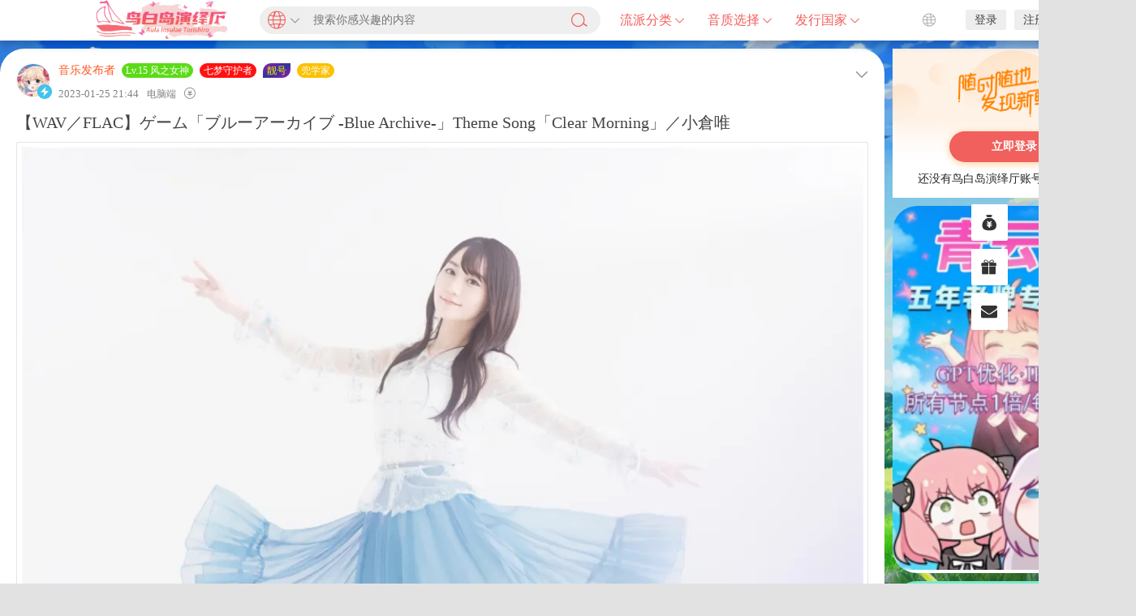

--- FILE ---
content_type: text/html; charset=UTF-8
request_url: https://www.summerpockets.com/album/1651
body_size: 18018
content:
<!DOCTYPE html>
<html lang="zh-Hans">
<head>
<link rel="shortcut icon" href="https://res.summerpockets.com/favicon.ico"/>
<meta http-equiv="Content-Type" content="text/html; charset=UTF-8">
<meta name="viewport" content="width=device-width">
<meta http-equiv="Pragma" content="no-cache">
<meta http-equiv="Cache-Control" content="no-cache">
<meta http-equiv="Expires" content="0">
<title>【WAV／FLAC】ゲーム「ブルーアーカイブ -Blue Archive-」Theme Song「Clear Morning」／小倉唯-鸟白岛演绎厅</title>
<meta name="keywords" content="Hi-Res,无损,日本,株式会社Yostar,游戏音乐" />
<meta name="description" content="作品：碧蓝档案／BlueArchive	1.01.ClearMorning.wav	1.02.pyu・apurely.wav	1.03.ClearMorning(offvocalver.).wav	1" />
<script type="text/javascript">var jinsom={"post_id":1651,"post_url":"https:\/\/www.summerpockets.com\/album\/1651","post_type":"single","wp_post_type":"post","post_reprint":"","is_bbs_post":0,"bbs_id":1,"site_name":"\u9e1f\u767d\u5c9b\u6f14\u7ece\u5385","ajax_url":"https:\/\/www.summerpockets.com\/wp-admin\/admin-ajax.php","admin_url":"https:\/\/www.summerpockets.com\/wp-admin\/","home_url":"https:\/\/www.summerpockets.com","member_url":"https:\/\/www.summerpockets.com\/album\/author\/0","permalink_structure":1,"member_url_permalink":"https:\/\/www.summerpockets.com\/album\/author\/0?","theme_url":"https:\/\/www.summerpockets.com\/wp-content\/themes\/LightSNS","cdn_url":"https:\/\/www.summerpockets.com\/wp-content\/themes\/LightSNS\/cdn","page_template":"","user_url":"https:\/\/www.summerpockets.com\/album\/author\/0","current_url":"https:\/\/www.summerpockets.com\/album\/1651","permalink":"https:\/\/www.summerpockets.com\/album\/1651","jinsom_ajax_url":"https:\/\/www.summerpockets.com\/wp-content\/themes\/LightSNS\/module","mobile_ajax_url":"https:\/\/www.summerpockets.com\/wp-content\/themes\/LightSNS\/mobile\/module","module_url":"https:\/\/www.summerpockets.com\/wp-content\/themes\/LightSNS\/module","content_url":"https:\/\/www.summerpockets.com\/wp-content","module_link":"https:\/\/www.summerpockets.com\/wp-content\/module","user_id":0,"ip":"172.69.17.51","nickname":"<font class=\"user-0\"><\/font>","nickname_base":false,"nickname_link":"<a href=\"https:\/\/www.summerpockets.com\/album\/author\/0\" target=\"_blank\"><\/a>","current_user_name":false,"user_name":"<a href=\"https:\/\/www.summerpockets.com\/album\/author\/0\"><\/a>","user_on_off":1,"is_vip":0,"is_author":0,"is_single":1,"is_tag":0,"is_search":0,"is_page":0,"is_home":0,"is_category":0,"is_tax":0,"is_mobile":0,"is_login":0,"is_black":0,"app":"https:\/\/www.summerpockets.com\/wp-content\/themes\/LightSNS\/mobile\/","api":"https:\/\/www.summerpockets.com\/wp-content\/themes\/LightSNS\/api\/","loading":"<div class=\"jinsom-load\"><div class=\"jinsom-loading\"><i><\/i><i><\/i><i><\/i><\/div><\/div>","loading_post":"<div class=\"jinsom-load-post\"><div class=\"jinsom-loading-post\"><i><\/i><i><\/i><i><\/i><i><\/i><i><\/i><\/div><\/div>","loading_info":"<div class=\"jinsom-info-card-loading\"><img src=\"https:\/\/www.summerpockets.com\/wp-admin\/\/images\/spinner.gif\"><p>\u8d44\u6599\u52a0\u8f7d\u4e2d...<\/p><\/div>","empty":"<div class=\"jinsom-empty-page\"><i class=\"jinsom-icon jinsom-kong\"><\/i><div class=\"title\"><p>\u6682\u6ca1\u6709\u6570\u636e<\/p><\/div><\/div>","verify":"","vip":"","vip_icon":"","lv":"<span class=\"jinsom-mark jinsom-lv\" title=\"\u7ecf\u9a8c\u503c\uff1a0\" style=\"background:#ff0000;\">Lv.1 \u8424\u5149\u521d\u51c9<\/span>","exp":0,"honor":"","avatar":"<img loading=\"lazy\" src=\"https:\/\/res.summerpockets.com\/user_files\/2\/screenshot\/59226207_1696409880.jpg\" class=\"avatar avatar-0 avatar-normal opacity\" width=\"100\" height=\"100\" alt=\"\"\/>","avatar_url":"https:\/\/res.summerpockets.com\/user_files\/2\/screenshot\/59226207_1696409880.jpg","is_admin":0,"is_admin_x":0,"credit":false,"wechat_cash":0,"alipay_cash":0,"user_data":1,"user_verify":false,"credit_name":"\u7092\u996d","money_name":"\u4f59\u989d","extcredits_name":"\u996d\u56e2","cash_ratio":"10000","cash_mini_number":"5","login_on_off":0,"phone_on_off":0,"email_on_off":1,"publish_is_phone":0,"publish_is_email":1,"is_phone":0,"is_miniprogram":0,"miniprogram_ios_stop_pay":0,"chat_group_novip_note_max":5,"is_email":0,"chat_group_join_text":"&lt;j onclick=&quot;jinsom_open_group_chat_join_buy()&quot;&gt;&lt;n&gt;&lt;\/n&gt;&lt;font&gt;\u6765\u4e86&lt;\/font&gt;&lt;\/j&gt;","bbs_name":"\u8bba\u575b","referral_link_name":"t","words_images_max":"12","machine_verify_appid":"2046626881","sns_home_load_type":"page","waterfull_margin":"10","sort":"comment","smile_url":"https:\/\/api.beixibaobao.com\/rand\/emjoy\/","smile_add":"[{\"name\":\"\\u96c0\\u9b42\",\"number\":\"98\",\"smile_url\":\"maj-soul\"},{\"name\":\"\\u6d0b\\u8471\\u5934\",\"number\":\"22\",\"smile_url\":\"onion\"}]","upload_video_type":"mp4,m3u8,flv,mov,MOV,MP4,FLV","upload_file_type":"jpg,png,gif,zip,mp3,mp4,wav,txt,doc,xls,pdf","upload_music_type":"mp3,wav","websocket":"0","websocket_domain":"summerpockets.com","websocket_port":"1234","websocket_wss":"","websocket_gift_on_off":"","websocket_chat_inputing":"","who":0};</script><meta name='robots' content='max-image-preview:large' />
<style id='wp-img-auto-sizes-contain-inline-css' type='text/css'>
img:is([sizes=auto i],[sizes^="auto," i]){contain-intrinsic-size:3000px 1500px}
/*# sourceURL=wp-img-auto-sizes-contain-inline-css */
</style>
<style id='classic-theme-styles-inline-css' type='text/css'>
/*! This file is auto-generated */
.wp-block-button__link{color:#fff;background-color:#32373c;border-radius:9999px;box-shadow:none;text-decoration:none;padding:calc(.667em + 2px) calc(1.333em + 2px);font-size:1.125em}.wp-block-file__button{background:#32373c;color:#fff;text-decoration:none}
/*# sourceURL=/wp-includes/css/classic-themes.min.css */
</style>
<link rel='stylesheet' id='iconfont-css' href='https://www.summerpockets.com/wp-content/themes/LightSNS/cdn/assets/fonts/iconfont.css?ver=1.6.87.43.4' type='text/css' media='all' />
<link rel='stylesheet' id='fancybox-css' href='https://www.summerpockets.com/wp-content/themes/LightSNS/cdn/assets/css/jquery.fancybox.min.css?ver=1.6.87.43.4' type='text/css' media='all' />
<link rel='stylesheet' id='awesome-css' href='https://www.summerpockets.com/wp-content/themes/LightSNS/cdn/assets/css/font-awesome.min.css?ver=1.6.87.43.4' type='text/css' media='all' />
<link rel='stylesheet' id='Swiper-css' href='https://www.summerpockets.com/wp-content/themes/LightSNS/cdn/assets/css/swiper.min.css?ver=1.6.87.43.4' type='text/css' media='all' />
<link rel='stylesheet' id='layui-css' href='https://www.summerpockets.com/wp-content/themes/LightSNS/cdn/extend/layui/css/layui.css?ver=1.6.87.43.4' type='text/css' media='all' />
<link rel='stylesheet' id='jinsom-css' href='https://www.summerpockets.com/wp-content/themes/LightSNS/cdn/assets/css/jinsom.css?ver=1.6.87.43.4' type='text/css' media='all' />
<link rel='stylesheet' id='ueditor-Highlighter-css-css' href='https://www.summerpockets.com/Extend/editor/pc/ueditor/third-party/SyntaxHighlighter/shCoreDefault.css?ver=1.6.87.43.4' type='text/css' media='all' />
<script type="text/javascript" src="https://ssl.captcha.qq.com/TCaptcha.js?ver=1.6.87.43.4" id="Captcha-js"></script>
<script type="text/javascript" src="https://www.summerpockets.com/wp-content/themes/LightSNS/cdn/assets/js/xgplayer.js?ver=1.6.87.43.4" id="xgplayer-js"></script>
<script type="text/javascript" src="https://www.summerpockets.com/wp-content/themes/LightSNS/cdn/assets/js/xgplayer-hls.js?ver=1.6.87.43.4" id="xgplayer-hls-js"></script>
<script type="text/javascript" src="https://www.summerpockets.com/wp-content/themes/LightSNS/cdn/assets/js/xgplayer-flv.js?ver=1.6.87.43.4" id="xgplayer-flv-js"></script>
<script type="text/javascript" src="https://www.summerpockets.com/wp-content/themes/LightSNS/cdn/assets/js/jquery.min.js?ver=1.6.87.43.4" id="jquery-js"></script>
<script type="text/javascript" src="https://www.summerpockets.com/wp-content/themes/LightSNS/cdn/assets/js/jquery.qrcode.min.js?ver=1.6.87.43.4" id="qrcode-js"></script>
<script type="text/javascript" src="https://www.summerpockets.com/wp-content/themes/LightSNS/cdn/assets/js/masonry.min.js?ver=1.6.87.43.4" id="masonry-min-js"></script>
<script type="text/javascript" src="https://www.summerpockets.com/wp-content/themes/LightSNS/cdn/assets/js/imagesloaded.min.js?ver=1.6.87.43.4" id="masonry-imagesloaded-js"></script>
<script type="text/javascript" src="https://www.summerpockets.com/wp-content/themes/LightSNS/cdn/assets/js/jquery.fancybox.min.js?ver=1.6.87.43.4" id="fancybox-js"></script>
<script type="text/javascript" src="https://www.summerpockets.com/wp-content/themes/LightSNS/cdn/assets/js/player.js?ver=1.6.87.43.4" id="music-player-js"></script>
<script type="text/javascript" src="https://www.summerpockets.com/wp-content/themes/LightSNS/cdn/extend/layui/layui.js?ver=1.6.87.43.4" id="layui-js"></script>
<script type="text/javascript" src="https://www.summerpockets.com/wp-content/themes/LightSNS/cdn/assets/js/login.js?ver=1.6.87.43.4" id="login-js"></script>
<script type="text/javascript" src="https://www.summerpockets.com/wp-content/themes/LightSNS/cdn/assets/js/comment.js?ver=1.6.87.43.4" id="comment-js"></script>
<script type="text/javascript" src="https://www.summerpockets.com/wp-content/themes/LightSNS/cdn/assets/js/delete.js?ver=1.6.87.43.4" id="delete-js"></script>
<script type="text/javascript" src="https://www.summerpockets.com/wp-content/themes/LightSNS/cdn/assets/js/chat.js?ver=1.6.87.43.4" id="chat-js"></script>
<script type="text/javascript" src="https://www.summerpockets.com/wp-content/themes/LightSNS/cdn/assets/js/publish.js?ver=1.6.87.43.4" id="publish-js"></script>
<script type="text/javascript" src="https://www.summerpockets.com/wp-content/themes/LightSNS/cdn/assets/js/editor.js?ver=1.6.87.43.4" id="editor1-js"></script>
<script type="text/javascript" src="https://www.summerpockets.com/wp-content/themes/LightSNS/cdn/assets/js/post.js?ver=1.6.87.43.4" id="post-js"></script>
<script type="text/javascript" src="https://www.summerpockets.com/wp-content/themes/LightSNS/cdn/assets/js/jinsom.js?ver=1.6.87.43.4" id="jinsom-js"></script>
<script type="text/javascript" src="https://www.summerpockets.com/Extend/editor/pc/ueditor/ueditor.config.js?ver=1.6.87.43.4" id="ueditor-a-js-js"></script>
<script type="text/javascript" src="https://www.summerpockets.com/Extend/editor/pc/ueditor/ueditor.all.min.js?ver=1.6.87.43.4" id="ueditor-b-js-js"></script>
<script type="text/javascript" src="https://www.summerpockets.com/Extend/editor/pc/ueditor/third-party/SyntaxHighlighter/shCore.js?ver=1.6.87.43.4" id="ueditor-Highlighter-js-js"></script>
<link rel="icon" href="https://www.summerpockets.com/wp-content/uploads/2022/12/cropped-d4390e1a-56a2-4758-8038-c919851fff84-32x32.png" sizes="32x32" />
<link rel="icon" href="https://www.summerpockets.com/wp-content/uploads/2022/12/cropped-d4390e1a-56a2-4758-8038-c919851fff84-192x192.png" sizes="192x192" />
<link rel="apple-touch-icon" href="https://www.summerpockets.com/wp-content/uploads/2022/12/cropped-d4390e1a-56a2-4758-8038-c919851fff84-180x180.png" />
<meta name="msapplication-TileImage" content="https://www.summerpockets.com/wp-content/uploads/2022/12/cropped-d4390e1a-56a2-4758-8038-c919851fff84-270x270.png" />
<style>.chongye-sns-main-content .jinsom-index-menu-list.fixed { top: 60px; position: fixed; }.jinsom-main-content.sns.chongye-sns-main-content{display:flex;}.chongye-sns-main-content .jinsom-content-left.chongye-sns-content-left{flex:3;display: flex; max-width: 75%; min-width: 75%;}.chongye-sns-main-content .jinsom-content-right{flex:1;margin-left:10px;min-width: 25%; max-width: 25%;float:unset;}.chongye-sns-main-content .jinsom-content-left.chongye-sns-content-left .jinsom-index-menu{flex:12%;max-width:12%;margin-right:10px;min-width:12%;padding:8px;background:#ffffff;}.chongye-sns-main-content .jinsom-content-left.chongye-sns-content-left .jinsom-index-menu .jinsom-index-menu-list{display:flex;width:calc((((var(--jinsom-width) - 10px) * 0.75) - 16px) * 0.12);flex-direction:column;}.chongye-sns-main-content .chongye-sns-left-post-list-wrap, .ls-fbk-x{min-width:calc(86% - 10px);max-width:calc(86% - 10px);}.chongye-sns-main-content .chongye-sns-menu-sub-list{display:flex;flex-direction:column;}.chongye-sns-main-content.sns .jinsom-index-menu li{background-color:unset;line-height:44px;border-radius:35px;height:44px;margin:0 0 2px;padding:0 12px;display:flex;font-size:16px;}.chongye-sns-main-content.sns .jinsom-index-menu li i{margin-right:18px;font-size:20px;line-height: 44px;}.sns.chongye-sns-main-content .jinsom-index-menu .chongye-sns-menu-sub-list li{color:#8a919f;padding-left:38px;font-size:14px;height:44px;line-height:44px;text-align:left;text-overflow:ellipsis;}.jinsom-preference-content span.toggle.sidebar-style { display: none; }.chongye-sns-main-content .jinsom-sidebar-login-btn,.chongye-sns-main-content .jinsom-sidebar-reg-btn { width: 49%; }.chongye-sns-main-content.sns .jinsom-index-menu li.on,.chongye-sns-main-content.sns .jinsom-index-menu li:hover{color:#ffffff;background:#f1605c;}.chongye-sns-home-slider{width: 100%!important;border-radius: var(--jinsom-border-radius);overflow: hidden;position: relative;height: 400px;}.chongye_pc_publish_form{padding:13px 16px 10px;background-color:#fff;margin-bottom:10px;display:flex;border-radius:var(--jinsom-border-radius);flex-direction:column}.chongye_pc_publish_form .publish_form_wrap{display:flex}.chongye_pc_publish_form .publish_form_wrap .disable_input{color:#65676b;line-height:40px;user-select: none;padding:0 11px;cursor:pointer;font-size:.95rem;border-radius:26px;height:40px;margin-left:15px;width:100%;background-color:#f0f2f5}.chongye_pc_publish_form .publish_form_wrap img{width:40px;border-radius:50%;cursor:pointer;height:40px}.chongye_pc_publish_form .publish_types{border-top:solid 1px #e4e6eb;display:flex;justify-content:space-around;margin-top:12px;height:40px;flex-wrap:wrap;padding-top:8px}.chongye_pc_publish_form .publish_types .publish_type_item{padding:8px;cursor: pointer;}.chongye_pc_publish_form .publish_types .publish_type_item i, .chongye_pc_publish_form .publish_types .publish_type_item img { margin-right: 5px; }.chongye-sns-home-slider a.swiper-slide { display: flex; }.jinsom-widget-donate img { width: 280px; height: 280px; }.jinsom-widget-donate-content { padding: 0px; }</style>
<style type="text/css">
.jinsom-slider{margin-top: 10px;width:var(--jinsom-width);}.jinsom-slider{overflow: visible !important;}.jinsom-slider .swiper-slide{border-radius:var(--jinsom-border-radius);}.jinsom-slider{height: 400px;}
/*全站宽度*/
:root{
	--jinsom-width:1400px;
	--jinsom-color:#f1605c;
	--jinsom-border-radius:30px;
}


/*折叠高度*/
.jinsom-post-content.hidden{max-height: 300px;}


body{background-image:url(https://res.summerpockets.com/user_files/2/screenshot/59922896_1696410749.jpg!webp);background-repeat:no-repeat;background-attachment:fixed ;background-position:center center;background-color:#e2e2e2;background-size:cover;}.jinsom-header{background-image:url();background-repeat:repeat-x;background-attachment:scroll;background-position:center center;background-color:#ffffff;background-size:;}
/*一级菜单导航*/
.jinsom-menu ul li a {font-size: 16px;color:#f1605c;}
.jinsom-menu ul li.current-menu-item a {color: #f1605c;}
.jinsom-menu ul li.menu-item a:hover {color: #f1605c;}



/*右上角按钮颜色*/
.jinsom-header-right .search i {color: #f04494;}
.jinsom-header-right .jinsom-notice i {color: #f1605c;}
.jinsom-header-right .publish {color: #f1605c;}



.jinsom-header-menu-avatar>p{color:#f1605c;}.jinsom-header-right .login{color:rgba(15,15,15,0.78);background:#6D89BB;}.jinsom-header-right .reg{color:rgba(15,15,15,0.78);background:#F1605C;}.jinsom-menu ul li.menu-item-has-children ul li a,.jinsom-menu>ul>li.menu-item-has-children>ul>li:hover>ul>li>a{color:rgba(0,0,0,0.7);font-size:15px}.jinsom-menu ul li ul li:hover{background-color:#ffffff;}.jinsom-menu ul li.menu-item ul li a:hover, .jinsom-menu>ul>li.menu-item-has-children>ul>li:hover a, .jinsom-menu>ul>li.menu-item-has-children>ul>li:hover>ul>li:hover>a{color:#f1605c;}.jinsom-menu ul li.menu-item-has-children ul li.current-menu-item a,.jinsom-menu ul li.menu-item-has-children ul li ul li.current-menu-item a {color:#f1605c;}.jinsom-header-menu-avatar>ul li a{color:rgba(0,0,0,0.7);}.jinsom-header-menu-avatar>ul li:hover a{color:#f04494;background-color:#ffffff;}

.class{color:#f00;}


body{
  background-image:linear-gradient(rgba(0, 0, 0,0.1),rgba(0, 0, 0, 0.1)),url(https://res.summerpockets.com/user_files/2/screenshot/44726886_1696411187.jpg);
  background-position:bottom center;
}

.top-light{
	z-index:1000;
  left:46% !important;
}

.top-ball{
	z-index:10000;
  position:fixed !important;
}

.jinsom-menu>ul>li>ul.sub-menu 
    background: rgba(255,255,255,0.59);
}
.jinsom-header-menu-avatar>ul {
    background: rgba(255,255,255,0.59);
}

jinsom-header-menu-avatar > ul

/* billhao updated on 2022.12.11 自定义scrollbar */


::-webkit-scrollbar{
	width:10px;
  background:transparent !important;
}

::-webkit-scrollbar-thumb{
  border-radius:8px;
	background-color:var(--jinsom-color) !important;
}


::-webkit-scrollbar-track{
	background-color:transparent !important;
}

::-webkit-scrollbar-track-piece{
  background-color:transparent !important;
}

body::-webkit-scrollbar{
	background:#fff !important;
  box-shadow:0px 0px 6px 2px rgba(0,0,0,0.2) inset;
}



/* billhao updated on 2022.12.11 封面模式下文章列表封面样式 */

.jinsom-album-cover a{
   width:220px;
   height:220px;
   border-radius:8px;
   border-color:#eee;
   image-rendering: -moz-crisp-edges; /* Firefox */
   image-rendering: -o-crisp-edges; /* Opera */
   image-rendering: -webkit-optimize-contrast; /*Webkit (non-standard naming) */
   image-rendering: crisp-edges;
   -ms-interpolation-mode: nearest-neighbor; /* IE (non-standard property) */
}

.jinsom-album-summary {
   height:220px;
}


.jinsom-album-multiple-cover a{
   width:220px;
   height:220px;
   border-radius:8px;
   border-color:#eee;
   image-rendering: -moz-crisp-edges; /* Firefox */
   image-rendering: -o-crisp-edges; /* Opera */
   image-rendering: -webkit-optimize-contrast; /*Webkit (non-standard naming) */
   image-rendering: crisp-edges;
   -ms-interpolation-mode: nearest-neighbor; /* IE (non-standard property) */
}

/* billhao updated on 2022.12.11 封面模式下文章详情列表图片展示 */

.jinsom-album-cover-mode-video-list.one li .cover{
	height:auto;
}

/* header的shadow样式 */
.jinsom-header{
	box-shadow:0 4px 10px 2px rgba(0,0,0,0.2);
}


.jinsom-topic-menu{
	margin-top:10px;
  border-radius:var(--jinsom-border-radius);
}


.jinsom-widget-ad-content li img{
	height:auto !important;
}

/*页脚二维码title*/

.jinsom-footer .title{
		color:black !important;
}

</style><!-- Cloudflare Web Analytics --><script defer src='https://static.cloudflareinsights.com/beacon.min.js' data-cf-beacon='{"token": "329aa11454094d9582dcd4137b4157a3"}'></script><!-- End Cloudflare Web Analytics -->
</head>
<body type="" class="wp-singular post-template-default single single-post postid-1651 single-format-standard wp-theme-LightSNS">


<link id="jinsom-layout-style" rel="stylesheet" type="text/css" href="https://www.summerpockets.com/wp-content/themes/LightSNS/assets/style/layout-double.css">
<link id="jinsom-space-style" rel="stylesheet" type="text/css" href="https://www.summerpockets.com/wp-content/themes/LightSNS/assets/style/bbs-post-space-on.css">
<link id="jinsom-sidebar-style" rel="stylesheet" type="text/css" href="https://www.summerpockets.com/wp-content/themes/LightSNS/assets/style/sidebar-style-right.css">
<!-- 菜单 -->

<div class="jinsom-header">
<div class="jinsom-header-content clear">
<div class="logo"><a href="https://www.summerpockets.com" style="background-image: url(https://res.summerpockets.com/user_files/2/screenshot/30435597_1751081453.png);" class="logo-bg">鸟白岛演绎厅</a></div>
<style>
  .custom-pop-search-content{
    display: flex;
    width: 420px;
    height: 50px;
    padding: 8px 0px;
    position: relative;
    box-sizing: border-box;
    float: left;
    margin-left: 20px;
  }
  .custom-pop-search-content .custom-pop-search-input{
      position:relative;
      font-size: 14px;
      box-sizing: border-box;
      width: 260px;
      background: #fff;
      border-radius:20px;
      background-color:#efefef;
      padding-left: 66px;
      padding-right: 44px;
  }

  .custom-pop-search-content .jinsom-sousuo1{
      line-height: 34px;
      position: absolute;
      right: 16px;
      background: transparent;
      padding:0;
      color: #f1605c;
  }

  .custom-search-hot-area{
    padding:16px 0;
    z-index:1;
    box-sizing:border-box;
    box-shadow:0 4px 16px 4px rgba(0,0,0,0.2);
    border-radius:16px;
    width:420px;
    position:absolute;
    top:44px;
    left:0px;
    color:#000;
    background:#fff;
    opacity: 0;
    transform:scale(0.8);
    transform-origin:50% 0 ;
    transition:transform 0.2s, opacity 0.2s;
    display:none;
  }

  .custom-search-hot-area.show{
        display:block;
  }

  .custom-search-hot-area.show-transition{
        transform:scale(1);
        opacity: 1;
  }
  
  .custom-search-history-content{
        margin-top:14px;
        display:flex;
        flex-wrap:wrap;
        padding:0 16px;
  }

  .custom-search-history-content-empty{
        text-align:center;
        color:#888;
        width:100%;
        padding:10px 0;
  }

  .custom-search-history-title{
        display:flex;
        width:100%;
        box-sizing: border-box;
        justify-content: space-between;
        align-items: center;
        font-size:16px;
        padding:0 16px;
  }

  .custom-search-history-title i{
        display:inline-block;
        font-style:normal;
  }

  .custom-search-history-title .custom-search-history-clear{
        font-size:14px;
        cursor: pointer;
        color:#666;
  }

  .custom-search-history-title .custom-search-history-clear:hover{
        color:#f1605c;
  }

  .custom-search-history-content .custom-search-history-link{
        display:inline-block;
        background:#eee;
        border-radius:4px;
        padding:4px 8px;
        font-size:12px;
        margin-right:10px;
        margin-bottom:10px;
        cursor: pointer;
  }
  .custom-search-history-content .custom-search-history-link:hover{
        color:#f1605c;
  }

  .custom-search-hot-list .custom-search-hot-item-link.emphasize{
        color:#f1605c;
  }

  .custom-search-hot-title{
        font-size:16px;
        margin-top:8px;
        margin-bottom:6px;
        padding:0 16px;
  }

  .custom-search-hot-item{
        width:100%;
        height:40px;
        cursor: pointer;
  }

  .custom-search-hot-item:hover{
    background-color:#eee;
  }
  .custom-search-hot-item a{
    display:block;
    font-size:14px;
    width:100%;
    height:100%;
    padding:0 20px;
    line-height:40px;
    box-sizing: border-box;
  }
  .custom-search-hot-item a:hover{
    color:#333;
  }
  .custom-search-hot-item i{
    font-style: normal;
  }

  .custom-search-hot-item .custom-search-hot-item-no{
    margin-right:8px;
  }
  
  .custom_log_reg_button{
      background-color:#eee !important;
      color:#000;
  }
  
  .custom_log_reg_button:hover{
      color:#f1605c;
  }
  
  
  .custom-pop-search-content .custom-pop-search-input-header{
        position: absolute;
        left: 0;
        top: 50%;
        width: 56px;
        height: 34px;
        transform: translateY(-50%);
        background-color: #eeeeee;
        z-index: 20;
        border-top-left-radius: 20px;
        border-bottom-left-radius: 20px;
        transition:background-color 0.4s;
        cursor:pointer;
  }
  
  .custom-pop-search-content .custom-pop-search-input-header:hover{
      background-color:#ddd;
  }
  
  .custom-pop-search-content .custom-pop-search-input-header-icon-left{
      display:block;
      position: absolute;
      left: 10px;
      top: 50%;
      transform: translateY(-50%);
      padding: 0;
      color: var(--jinsom-color);
      font-size:22px;
  }
  .custom-pop-search-content .custom-pop-search-input-header-icon-right{
      display:block;
      color: #888;
      position: absolute;
      top: 50%;
      right: 6px;
      transform: translateY(-50%);
      font-size: 12px;
  }
  
  .custom-search-type-select-layer{
      width:100%;
      height:100%;
      left:0;
      top:0;
      position: fixed;
      background-color: rgba(0,0,0,0.6);
      opacity: 0;
      transition:opacity 0.4s;
      z-index:100000;
  }
  
  .custom-search-type-select-layer.show{
      opacity: 1;
  }
  
  .custom-search-type-select-area{
      position: absolute;
      background: #fff;
      width: 420px;
      height: 80px;
      border-radius: var(--jinsom-border-radius);
      left: 30%;
      top: 48px;
      overflow: hidden;
  }
  
  .custom-search-type-select-item{
      display: inline-flex;
      height: 100%;
      width: 90px;
      border-right: 1px solid #eee;
      vertical-align: top;
      flex-direction: column;
      justify-content: center;
      align-items: center;
      cursor:pointer;
      background-color:transparent;
      transition: background-color 0.4s;
  }
  
  .custom-search-type-select-item:hover{
      background-color:#ddd;
  }
  
  .custom-search-type-select-item .jinsom-icon{
      color: var(--jinsom-color);
      font-size: 30px;
      display: block;
      margin-bottom: 4px;
  }
  .custom-search-type-select-item span{
      color:#666;
  }
</style>

<div class="jinsom-pop-search-content custom-pop-search-content">
    <div class="custom-pop-search-input-header" data="jinsom-yuyan1" type="0">
        <i class="custom-pop-search-input-header-icon-left jinsom-yuyan1 jinsom-icon"></i>
        <i class="custom-pop-search-input-header-icon-right jinsom-xiangxia2 jinsom-icon"></i>
    </div>
    <input type="text" placeholder="搜索你感兴趣的内容" class="custom-pop-search-input">
    <span class="opacity jinsom-sousuo1 jinsom-icon"></span>
    <div class="custom-search-hot-area">
        <p style="font-size:16px" class="custom-search-history-title">
            <i>搜索历史</i>
            <i class="custom-search-history-clear" onclick="jinsom_history_search_clear()">清空</i>  
        </p>
        <div class="custom-search-history-content">
            <div class="custom-search-history-content-empty">暂无搜索历史</div>        </div>
                <p class="custom-search-hot-title">大家都在搜</p>  
        <ul class="custom-search-hot-list">
            <li class='custom-search-hot-item'><a href='/?s=Summer Pockets' class='custom-search-hot-item-link emphasize'><i class='custom-search-hot-item-no'>1</i><i class='custom-search-hot-item-content'>Summer Pockets</i></a></li><li class='custom-search-hot-item'><a href='/?s=Angel Beats!' class='custom-search-hot-item-link emphasize'><i class='custom-search-hot-item-no'>2</i><i class='custom-search-hot-item-content'>Angel Beats!</i></a></li><li class='custom-search-hot-item'><a href='/?s=WHITE ALBUM' class='custom-search-hot-item-link emphasize'><i class='custom-search-hot-item-no'>3</i><i class='custom-search-hot-item-content'>WHITE ALBUM</i></a></li><li class='custom-search-hot-item'><a href='/?s=Ever17' class='custom-search-hot-item-link'><i class='custom-search-hot-item-no'>4</i><i class='custom-search-hot-item-content'>Ever17</i></a></li><li class='custom-search-hot-item'><a href='/?s=RIDDLE JOKER' class='custom-search-hot-item-link'><i class='custom-search-hot-item-no'>5</i><i class='custom-search-hot-item-content'>RIDDLE JOKER</i></a></li><li class='custom-search-hot-item'><a href='/?s=Tricolour Lovestory' class='custom-search-hot-item-link'><i class='custom-search-hot-item-no'>6</i><i class='custom-search-hot-item-content'>Tricolour Lovestory</i></a></li><li class='custom-search-hot-item'><a href='/?s=CLANNAD' class='custom-search-hot-item-link'><i class='custom-search-hot-item-no'>7</i><i class='custom-search-hot-item-content'>CLANNAD</i></a></li>        </ul>
            </div>
</div>
<script>
    (function(){
        var $hotArea = $('.custom-search-hot-area');
        $hotArea.on('transitionend webkitTransitionEnd oTransitionEnd mozTransitionEnd msTransitionEnd', function(){
            if(!$(this).hasClass('show-transition')){
                $hotArea.removeClass('show');
            }
        });
        
        $hotArea.on('mousedown', function(e){
            e.preventDefault();
        });
        
        $('.custom-pop-search-input').on('focus', function(){
            $hotArea.addClass('show');
            setTimeout(function(){
                $hotArea.addClass('show-transition');
            }, 0);
        });
        
        $('.custom-pop-search-input').on('blur', function(e){
            $hotArea.removeClass('show-transition');
        });
        
        //添加搜索类型（搜全站、搜标题、搜内容）
        
        var html = '<div class="custom-search-type-select-layer"><div class="custom-search-type-select-area"><div class="custom-search-type-select-item" data="jinsom-yuyan1" placeholder="搜索你感兴趣的内容" type="0"><i class="jinsom-icon jinsom-yuyan1"></i><span>搜全站</span></div><div class="custom-search-type-select-item" data="jinsom-wenzhang" placeholder="搜索文章标题" type="1"><i class="jinsom-icon jinsom-wenzhang"></i><span>搜标题</span></div><div class="custom-search-type-select-item" data="jinsom-wenzhang11" placeholder="搜索文章内容" type="2"><i class="jinsom-icon jinsom-wenzhang11"></i><span>搜内容</span></div></div></div>';
        
        //调整选择框的水平位置（随时和input框保持相同）
        function resizeSelectArea(){
            console.log('resize');
            var offsetLeft = $('.custom-pop-search-input').offset().left;
            $('.custom-search-type-select-area').css('left', offsetLeft + 'px');
        }
        
        function setUrlSearchType(url, type){
            var paramsStr = url.substring(url.indexOf('?') + 1, url.length);
            var params = paramsStr.split('&');
            var search = params[0];
            return '/?'+params[0]+'&type='+type;
        }
        
        $('.custom-pop-search-input-header').on('click', function(){
            var $content = $(html);
            var offsetLeft = $('.custom-pop-search-input').offset().left;
            $content.find('.custom-search-type-select-area').css('left', offsetLeft + 'px');
            $content.on('click', function(e){
                $content.on('transitionend webkitTransitionEnd oTransitionEnd mozTransitionEnd msTransitionEnd', function(){
                    $content.remove();
                    $content.off('transitionend webkitTransitionEnd oTransitionEnd mozTransitionEnd msTransitionEnd');
                });
                $(window).off('resize', null, resizeSelectArea);
                $content.removeClass('show');
            });
            $(window).on('resize', resizeSelectArea);
            $content.find('.custom-search-type-select-item').on('click', function(e){
                var header = $('.custom-pop-search-input-header');
                var input = $('.custom-pop-search-input');
                var newClass = $(this).attr('data');
                var oldClass = header.attr('data');
                var searchType = $(this).attr('type');
                header.attr('data', newClass);
                header.attr('type', searchType);
                header.find('.custom-pop-search-input-header-icon-left').removeClass(oldClass).addClass(newClass);
                input.attr('placeholder', $(this).attr('placeholder'));
                $('.custom-search-hot-area a').each(function(){ //用于给search-hot-area中所有a标签添加搜索类型
                    var href = $(this).attr('href');
                    $(this).attr('href', setUrlSearchType(href, searchType));
                })
            });
            $content.appendTo($('body'));
            $content.width();
            $content.addClass('show');
        });
    })();
</script><div class="jinsom-menu"><ul id="menu-menu-1" class="clear"><li id="menu-item-40" class="menu-item menu-item-type-custom menu-item-object-custom menu-item-has-children menu-item-40"><a>流派分类 <i class="jinsom-icon jinsom-xiangxia2" style="font-size: 12px;"></i></a>
<ul class="sub-menu">
	<li id="menu-item-41" class="menu-item menu-item-type-custom menu-item-object-custom menu-item-41"><a href="https://www.summerpockets.com/album/tag/游戏音乐">游戏音乐</a></li>
	<li id="menu-item-42" class="menu-item menu-item-type-custom menu-item-object-custom menu-item-42"><a href="https://www.summerpockets.com/album/tag/动漫音乐">动漫音乐</a></li>
	<li id="menu-item-43" class="menu-item menu-item-type-custom menu-item-object-custom menu-item-43"><a href="https://www.summerpockets.com/album/tag/歌手音乐">歌手音乐</a></li>
	<li id="menu-item-44" class="menu-item menu-item-type-custom menu-item-object-custom menu-item-44"><a href="https://www.summerpockets.com/album/tag/经典音乐">经典音乐</a></li>
</ul>
</li>
<li id="menu-item-35" class="menu-item menu-item-type-custom menu-item-object-custom menu-item-has-children menu-item-35"><a>音质选择 <i class="jinsom-icon jinsom-xiangxia2" style="font-size: 12px;"></i></a>
<ul class="sub-menu">
	<li id="menu-item-36" class="menu-item menu-item-type-custom menu-item-object-custom menu-item-36"><a href="https://www.summerpockets.com/album/tag/无损">无损</a></li>
	<li id="menu-item-37" class="menu-item menu-item-type-custom menu-item-object-custom menu-item-37"><a href="https://www.summerpockets.com/album/tag/有损">有损</a></li>
	<li id="menu-item-38" class="menu-item menu-item-type-custom menu-item-object-custom menu-item-38"><a href="https://www.summerpockets.com/album/tag/黑胶">黑胶</a></li>
	<li id="menu-item-39" class="menu-item menu-item-type-custom menu-item-object-custom menu-item-39"><a href="https://www.summerpockets.com/album/tag/母带">母带</a></li>
	<li id="menu-item-34" class="menu-item menu-item-type-custom menu-item-object-custom menu-item-34"><a href="https://www.summerpockets.com/album/tag/hi-res">Hi-Res</a></li>
</ul>
</li>
<li id="menu-item-45" class="menu-item menu-item-type-custom menu-item-object-custom menu-item-has-children menu-item-45"><a>发行国家 <i class="jinsom-icon jinsom-xiangxia2" style="font-size: 12px;"></i></a>
<ul class="sub-menu">
	<li id="menu-item-46" class="menu-item menu-item-type-custom menu-item-object-custom menu-item-46"><a href="https://www.summerpockets.com/album/tag/中国">中国</a></li>
	<li id="menu-item-47" class="menu-item menu-item-type-custom menu-item-object-custom menu-item-47"><a href="https://www.summerpockets.com/album/tag/日本">日本</a></li>
	<li id="menu-item-523" class="menu-item menu-item-type-custom menu-item-object-custom menu-item-523"><a href="https://www.summerpockets.com/album/tag/美国">美国</a></li>
	<li id="menu-item-48" class="menu-item menu-item-type-custom menu-item-object-custom menu-item-48"><a href="https://www.summerpockets.com/album/tag/英国">英国</a></li>
</ul>
</li>
</ul></div> 

<div class="jinsom-header-right">
<li class="language"><i class="jinsom-icon jinsom-yuyan1"></i>
<ul><li class="on" onclick='jinsom_change_language(this,"en_US")'>English</li><li  onclick='jinsom_change_language(this,"zh_CN")'>中文</li></ul></li>
<li class="login opacity custom_log_reg_button" onclick="jinsom_pop_login_style();">登录</li><li class="reg opacity custom_log_reg_button" onclick='jinsom_login_form("注册帐号","reg-style",400)'>注册</li>
</div>
</div>
</div><!-- jinsom-header -->
<div class="jinsom-menu-fixed"></div>


<script type="text/javascript">
$('.jinsom-menu-fixed').css('padding-top',$('.jinsom-header').height());
</script><div class="jinsom-main-content single single clear">
<div class="jinsom-content-left ">


<div  class="jinsom-posts-list single power-1" data="1651" id="jinsom-post-1651">


<div class="jinsom-post-user-info">
<div class="jinsom-post-user-info-avatar" user-data="2">
<a href="https://www.summerpockets.com/album/author/2" style="display: inline-block;" target="_blank">
<span class="jinsom-vip-icon"></span><img loading="lazy" src="https://res.summerpockets.com//user_files/2/avatar/10668426_1683952180.jpg" class="avatar avatar-2 avatar-vip opacity" width="40" height="40" alt="音乐发布者"/><i class="jinsom-verify jinsom-verify-5 jinsom-custom-verify" title="组织/机构认证" style="background-image:url(https://res.summerpockets.com/user_files/3/publish/words/93916537_1750610722.png!webp)"></i></a>
<div class="jinsom-user-info-card"></div>
</div>

<div class="jinsom-post-user-info-name">
<a href="https://www.summerpockets.com/album/author/2" target="_blank"><font style="color:#FF5722;" class="vip-user user-2">音乐发布者</font></a><span class="jinsom-mark jinsom-lv" title="经验值：156270" style="background:rgba(75,216,0,0.91);">Lv.15 风之女神</span><span class="jinsom-mark jinsom-vip" style="background:#ff1111 " title="成长值：108649">七梦守护者</span><span class="jinsom-mark jinsom-liang" title="靓号：100">靓号</span><span id="jinsom-honor-2" title="头衔称号" class="jinsom-mark jinsom-honor jinsom-honor-兜学家" style="background:#fcc100">兜学家</span></div>

<div class="jinsom-post-user-info-time" title="2023-01-25 21:44:23">
2023-01-25 21:44<span class="from">电脑端</span><i class="jinsom-icon jinsom-fufei" title="付费内容"></i></div>
</div><!-- 作者信息 -->





<div class="jinsom-post-setting">
<i class="jinsom-icon jinsom-xiangxia2"></i>
<div  class="jinsom-post-setting-box">
<li onclick="jinsom_post_link(this);" data="https://www.summerpockets.com/album/author/2">查看作者</li>
</div>
</div>
<div class="jinsom-single-left-bar"><li onclick="jinsom_single_sidebar_like(1651,this)" class="jinsom-no-like"><i class="jinsom-icon jinsom-xihuan2"></i></li><li id="jinsom-single-title-list"><i class="jinsom-icon jinsom-mulu1"></i><div class="jinsom-single-title-list-content"><ul></ul></div></li><li class="comment" onclick="$('.jinsom-post-comments').focus();"><i class="jinsom-icon jinsom-pinglun2"><span>7</span></i></li><li class="redbag" onclick='jinsom_reward_form(1651,"post")'><i class="jinsom-icon jinsom-hongbao"></i></li><li class="gift" onclick='jinsom_send_gift_form(2,1651)'><i class="jinsom-icon jinsom-liwu1"></i></li><li onclick="jinsom_report_form('content',1651)" ><i class="jinsom-icon jinsom-jubao"></i></li><li onclick="jinsom_reprint_form(1651)"><i class="jinsom-icon jinsom-zhuanzai"></i></li></div>
<h1 class="single">
【WAV／FLAC】ゲーム「ブルーアーカイブ -Blue Archive-」Theme Song「Clear Morning」／小倉唯	
</h1>


<div class="jinsom-single-content">
<p><a data-fancybox='gallery-1651' href='https://res.summerpockets.com/user_files/2/screenshot/31113776_1674654200.jpg' data-no-instant><img loading='lazy' alt='【WAV／FLAC】ゲーム「ブルーアーカイブ -Blue Archive-」Theme Song「Clear Morning」／小倉唯' src='https://res.summerpockets.com/user_files/2/screenshot/31113776_1674654200.jpg'></a></p>
<p>作品：<span style="color: rgb(51, 51, 51); font-family: 微软雅黑; background-color: rgb(255, 255, 255);">碧蓝档案／Blue Archive</span></p>
<p><span style="white-space:pre">	</span>1.01.Clear Morning.wav</p>
<p><span style="white-space:pre">	</span>1.02.pyu・a purely.wav</p>
<p><span style="white-space:pre">	</span>1.03.Clear Morning(off vocal ver.).wav</p>
<p><span style="white-space:pre">	</span>1.04.pyu・a purely(off vocal ver.).wav</p>
<p><span style="white-space:pre">	</span>cover.jpg</p>
<p><span style="white-space:pre">	</span>Hi-Res</p>
<p><span style="white-space:pre">		</span>1.01.Clear Morning.flac</p>
<p><span style="white-space:pre">		</span>1.02.pyua purely.flac</p>
<p><span style="color: rgb(51, 51, 51); font-family: 微软雅黑; background-color: rgb(255, 255, 255);"></span></p>
<p></p>
<div class="jinsom-tips">
<p><i class="jinsom-icon jinsom-niming"></i> 隐藏内容需要付费才可以看见</p>
<div class="jinsom-btn opacity" onclick="jinsom_show_pay_form(1651);">马上购买</div>
</div>


</div>

<!-- 话题 -->
<div class="jinsom-single-topic-list clear">
<a href="https://www.summerpockets.com/album/tag/hi-res" title="Hi-Res" class="opacity"><img loading="lazy" src="https://img.wpbase.cn/set_files/2021/01/1.jpg" class="avatar opacity" alt="Hi-Res"><span>Hi-Res</span></a><a href="https://www.summerpockets.com/album/tag/%e6%97%a0%e6%8d%9f" title="无损" class="opacity"><img loading="lazy" src="https://img.wpbase.cn/set_files/2021/01/1.jpg" class="avatar opacity" alt="无损"><span>无损</span></a><a href="https://www.summerpockets.com/album/tag/%e6%97%a5%e6%9c%ac" title="日本" class="opacity"><img loading="lazy" src="https://img.wpbase.cn/set_files/2021/01/1.jpg" class="avatar opacity" alt="日本"><span>日本</span></a><a href="https://www.summerpockets.com/album/tag/%e6%a0%aa%e5%bc%8f%e4%bc%9a%e7%a4%beyostar" title="株式会社Yostar" class="opacity"><img loading="lazy" src="https://img.wpbase.cn/set_files/2021/01/1.jpg" class="avatar opacity" alt="株式会社Yostar"><span>株式会社Yostar</span></a><a href="https://www.summerpockets.com/album/tag/%e6%b8%b8%e6%88%8f%e9%9f%b3%e4%b9%90" title="游戏音乐" class="opacity"><img loading="lazy" src="https://img.wpbase.cn/set_files/2021/01/1.jpg" class="avatar opacity" alt="游戏音乐"><span>游戏音乐</span></a></div>

<div class="jinsom-single-copyright-info"><div>
  <!--网站声明代码start-->
  <div>
    <fieldset
      style="
        border: 1px dashed #008cff;
        padding: 10px;
        border-radius: 5px;
        line-height: 2em;
        color: #6d6d6d;
      "
    >
      <legend
        align="center"
        style="
          width: 30%;
          text-align: center;
          background-color: #008cff;
          border-radius: 5px;
         background-image: linear-gradient(to right, #FFCC99, #FF99CC); text-align:center;" 
        "
      >
        文章特别声明
      </legend>
      1、本网站名称：<span style="color: #3333ff"
        ><span style="color: #FF6666; font-size: 18px"
          ><strong>鸟白岛演绎厅</strong></span
        ></span
      ><br />
      2、本站永久网址：<font color="#FF6666">https://www.summerpockets.com</font
      ><br />
      3、本网站的文章部分内容可能来源于网络，仅供大家学习与参考，如有异议，请联系站务邮箱<a href="/cdn-cgi/l/email-protection" class="__cf_email__" data-cfemail="72010702021d00063201071f1f1700021d11191706015c111d1f">[email&#160;protected]</a>。<br />
      4、本站一切资源不代表本站立场，并不代表本站赞同其观点和对其真实性负责。<br />
      5、本站一律禁止以任何方式发布或转载涉政/三次元儿童色情的内容，访客发现请向站务邮箱举报。<br />
      6、本站资源大多存储在云盘，如发现链接失效，请在下方评论我们。<br />
      7、本站有QQ群，您可以申请加入：708967328。<br />
      8、本站成立于Canada，受当地法律保护。<br/>
      9丶本站统一解压密码：鸟白岛演绎厅-www.summerpockets.com <br>
    </fieldset>
  </div>
  <!--网站声明代码end--><br />
</div></div><div class="jinsom-single-reward-btn">
<i class="jinsom-icon opacity jinsom-shang" onclick="jinsom_reward_form(1651,'post');"></i>
</div>






<div class="jinsom-post-bar">

<li class="jinsom-no-like" onclick='jinsom_like_posts(1651,this);'>
<i class="jinsom-icon jinsom-xihuan2"></i> <span>30</span>
</li>

<li class="comments" onclick="jinsom_comment_toggle(this)"><i class="jinsom-icon jinsom-pinglun2"></i> <span>7</span></li>

<li onclick='jinsom_reprint_form(1651);' class="reprint">
<i class="jinsom-icon jinsom-zhuanzai"></i> <span>0</span>
</li>

<li class="buy"><i class="jinsom-icon jinsom-goumai2"></i> <span>44</span></li>


<li class="views"><a href="https://www.summerpockets.com/album/1651" target="_blank"><i class="jinsom-icon jinsom-liulan1"></i> <span>1k</span></a></li>




</div>

<div class="jinsom-post-like clear"><div class="jinsom-post-like-list"><a href="https://www.summerpockets.com/album/author/17458" id="had_like_17458" target="_blank"><img loading="lazy" src="https://res.summerpockets.com/user_files/2/screenshot/59226207_1696409880.jpg" class="avatar avatar-17458 avatar-normal opacity" width="40" height="40" alt="lizhbt361023"/></a><a href="https://www.summerpockets.com/album/author/8463" id="had_like_8463" target="_blank"><img loading="lazy" src="https://res.summerpockets.com/user_files/2/screenshot/59226207_1696409880.jpg" class="avatar avatar-8463 avatar-normal opacity" width="40" height="40" alt="彩虹王子"/></a><a href="https://www.summerpockets.com/album/author/5052" id="had_like_5052" target="_blank"><img loading="lazy" src="https://res.summerpockets.com/user_files/5052/avatar/97602990_1717008523.jpeg" class="avatar avatar-5052 avatar-normal opacity" width="40" height="40" alt="Zombie"/></a><a href="https://www.summerpockets.com/album/author/4299" id="had_like_4299" target="_blank"><img loading="lazy" src="https://res.summerpockets.com/user_files/4299/avatar/48883109_1695851353.png" class="avatar avatar-4299 avatar-normal opacity" width="40" height="40" alt="豪窩窩"/></a><a href="https://www.summerpockets.com/album/author/2299" id="had_like_2299" target="_blank"><img loading="lazy" src="https://res.summerpockets.com/user_files/2299/avatar/52182056_1719244561.png" class="avatar avatar-2299 avatar-normal opacity" width="40" height="40" alt=""/></a><a href="https://www.summerpockets.com/album/author/4628" id="had_like_4628" target="_blank"><img loading="lazy" src="https://res.summerpockets.com/user_files/4628/avatar/24823464_1706155299.jpeg" class="avatar avatar-4628 avatar-normal opacity" width="40" height="40" alt="古树东方"/></a><a href="https://www.summerpockets.com/album/author/2329" id="had_like_2329" target="_blank"><img loading="lazy" src="https://res.summerpockets.com/user_files/2329/avatar/46863119_1707995349.jpg" class="avatar avatar-2329 avatar-normal opacity" width="40" height="40" alt="堕落の折翼天使"/></a><a href="https://www.summerpockets.com/album/author/5556" id="had_like_5556" target="_blank"><img loading="lazy" src="https://res.summerpockets.com/user_files/2/screenshot/59226207_1696409880.jpg" class="avatar avatar-5556 avatar-normal opacity" width="40" height="40" alt="李济安"/></a><a href="https://www.summerpockets.com/album/author/3602" id="had_like_3602" target="_blank"><img loading="lazy" src="https://res.summerpockets.com/user_files/3602/avatar/86649374_1720187561.jpg" class="avatar avatar-3602 avatar-normal opacity" width="40" height="40" alt="SNOWYY"/></a><a href="https://www.summerpockets.com/album/author/3471" id="had_like_3471" target="_blank"><img loading="lazy" src="https://res.summerpockets.com/user_files/2/screenshot/59226207_1696409880.jpg" class="avatar avatar-3471 avatar-normal opacity" width="40" height="40" alt="liming"/></a><a href="https://www.summerpockets.com/album/author/4023" id="had_like_4023" target="_blank"><img loading="lazy" src="https://res.summerpockets.com/user_files/2/screenshot/59226207_1696409880.jpg" class="avatar avatar-4023 avatar-vip opacity" width="40" height="40" alt="shangxinstar"/></a><a href="https://www.summerpockets.com/album/author/4327" id="had_like_4327" target="_blank"><img loading="lazy" src="https://res.summerpockets.com//user_files/4327/avatar/22412612_1691115208.png" class="avatar avatar-4327 avatar-normal opacity" width="40" height="40" alt="ちまき"/></a><a href="https://www.summerpockets.com/album/author/4297" id="had_like_4297" target="_blank"><img loading="lazy" src="https://res.summerpockets.com//user_files/4297/avatar/71589396_1691772399.jpg" class="avatar avatar-4297 avatar-normal opacity" width="40" height="40" alt="CharlieXin"/></a><a href="https://www.summerpockets.com/album/author/4431" id="had_like_4431" target="_blank"><img loading="lazy" src="https://res.summerpockets.com//user_files/4431/avatar/8045508_1691892162.png" class="avatar avatar-4431 avatar-vip opacity" width="40" height="40" alt="油焖橘子"/></a><a href="https://www.summerpockets.com/album/author/4109" id="had_like_4109" target="_blank"><img loading="lazy" src="https://res.summerpockets.com//user_files/4109/avatar/47448781_1683391656.jpeg" class="avatar avatar-4109 avatar-normal opacity" width="40" height="40" alt="ED-Put"/></a></div><div class="jinsom-post-like-more" onclick="jinsom_post_more_like(1651)"><em></em><em></em><em></em></div></div>

<div class="jinsom-comment-form">
<div class="jinsom-bbs-no-power" style="padding:0;margin-bottom:20px;">
<div class="tips"><p>请登录之后再进行评论</p><div class="btn opacity" onclick="jinsom_pop_login_style()">登录</div></div>
</div>
 <div class="jinsom-post-comment-list">

<li class=" ">
<div class="jinsom-comment-avatar">
<a href="https://www.summerpockets.com/album/author/17458" target="_blank">
<img loading="lazy" src="https://res.summerpockets.com/user_files/2/screenshot/59226207_1696409880.jpg" class="avatar avatar-17458 avatar-normal opacity" width="20" height="20" alt="lizhbt361023"/></a>
</div>
<div class="jinsom-comment-header">
<span class="jinsom-comment-up" onclick="jinsom_single_comment_up(45887,this)"><i class="fa fa-thumbs-o-up"></i><m>0</m></span><div class="jinsom-comment-info">
<a href="https://www.summerpockets.com/album/author/17458" target="_blank">lizhbt361023</a><span class="jinsom-mark jinsom-lv" title="经验值：12689" style="background:#ff00a5;">Lv.11 奉我为主</span><span id="jinsom-honor-17458" title="头衔称号" class="jinsom-mark jinsom-honor jinsom-honor-善良人" style="background:#fcc100">善良人</span>
</div>
<div class="jinsom-comment-info-footer">
<span class="jinsom-comment-time" title="2025-09-18 11:54:13">3个月前</span>
<span class="jinsom-comment-from"><span class="from">电脑端</span></span></div>
</div>
<div class="jinsom-comment-content" title="2025-09-18 11:54:13">
感謝樓主</div>


<div class="jinsom-comment-footer">
<span onclick='jinsom_add_blacklist("add",17458,this)'>拉黑</span>


<span class="report" onclick="jinsom_report_form('comment',45887);">举报</span>

<span class="reward" onclick="jinsom_reward_form(45887,'comment');">打赏</span>

<span class="comment_reply" onclick="jinsom_pop_login_style();">回复</span><span class="post_floor">7楼</span>
</div>
</li>

<li class=" ">
<div class="jinsom-comment-avatar">
<a href="https://www.summerpockets.com/album/author/4625" target="_blank">
<img loading="lazy" src="https://res.summerpockets.com//user_files/4625/avatar/23492563_1689159084.jpg" class="avatar avatar-4625 avatar-normal opacity" width="20" height="20" alt="骂死他"/></a>
</div>
<div class="jinsom-comment-header">
<span class="jinsom-comment-up" onclick="jinsom_single_comment_up(13428,this)"><i class="fa fa-thumbs-o-up"></i><m>0</m></span><div class="jinsom-comment-info">
<a href="https://www.summerpockets.com/album/author/4625" target="_blank">骂死他</a><span class="jinsom-mark jinsom-lv" title="经验值：422" style="background:#ff7f00;">Lv.2 镜若容颜</span>
</div>
<div class="jinsom-comment-info-footer">
<span class="jinsom-comment-time" title="2023-12-02 21:36:59">2年前</span>
<span class="jinsom-comment-from"><span class="from">电脑端</span></span></div>
</div>
<div class="jinsom-comment-content" title="2023-12-02 21:36:59">
感谢大佬！！！！！！！</div>


<div class="jinsom-comment-footer">
<span onclick='jinsom_add_blacklist("add",4625,this)'>拉黑</span>


<span class="report" onclick="jinsom_report_form('comment',13428);">举报</span>

<span class="reward" onclick="jinsom_reward_form(13428,'comment');">打赏</span>

<span class="comment_reply" onclick="jinsom_pop_login_style();">回复</span><span class="post_floor">6楼</span>
</div>
</li>

<li class=" ">
<div class="jinsom-comment-avatar">
<a href="https://www.summerpockets.com/album/author/4628" target="_blank">
<img loading="lazy" src="https://res.summerpockets.com/user_files/4628/avatar/24823464_1706155299.jpeg" class="avatar avatar-4628 avatar-normal opacity" width="20" height="20" alt="古树东方"/></a>
</div>
<div class="jinsom-comment-header">
<span class="jinsom-comment-up" onclick="jinsom_single_comment_up(10789,this)"><i class="fa fa-thumbs-o-up"></i><m>0</m></span><div class="jinsom-comment-info">
<a href="https://www.summerpockets.com/album/author/4628" target="_blank">古树东方</a><span class="jinsom-mark jinsom-lv" title="经验值：135650" style="background:rgba(75,216,0,0.91);">Lv.15 风之女神</span><span id="jinsom-honor-4628" title="头衔称号" class="jinsom-mark jinsom-honor jinsom-honor-善良人" style="background:#fcc100">善良人</span>
</div>
<div class="jinsom-comment-info-footer">
<span class="jinsom-comment-time" title="2023-09-30 17:16:24">2年前</span>
<span class="jinsom-comment-from"><span class="from">手机端</span></span></div>
</div>
<div class="jinsom-comment-content" title="2023-09-30 17:16:24">
<m class="gift"><span class="jinsom-gift-icon"></span>赠送了礼物[西瓜冰棍]<img src="https://res.summerpockets.com/2022/12/西瓜冰棍.png" class="gift-img"></m></div>


<div class="jinsom-comment-footer">
<span onclick='jinsom_add_blacklist("add",4628,this)'>拉黑</span>


<span class="report" onclick="jinsom_report_form('comment',10789);">举报</span>

<span class="reward" onclick="jinsom_reward_form(10789,'comment');">打赏</span>

<span class="comment_reply" onclick="jinsom_pop_login_style();">回复</span><span class="post_floor">5楼</span>
</div>
</li>

<li class=" ">
<div class="jinsom-comment-avatar">
<a href="https://www.summerpockets.com/album/author/4327" target="_blank">
<img loading="lazy" src="https://res.summerpockets.com//user_files/4327/avatar/22412612_1691115208.png" class="avatar avatar-4327 avatar-normal opacity" width="20" height="20" alt="ちまき"/></a>
</div>
<div class="jinsom-comment-header">
<span class="jinsom-comment-up" onclick="jinsom_single_comment_up(10774,this)"><i class="fa fa-thumbs-o-up"></i><m>0</m></span><div class="jinsom-comment-info">
<a href="https://www.summerpockets.com/album/author/4327" target="_blank">ちまき</a><span class="jinsom-mark jinsom-lv" title="经验值：36474" style="background:#FFB800;">Lv.13 菩提无树</span><span id="jinsom-honor-4327" title="头衔称号" class="jinsom-mark jinsom-honor jinsom-honor-蓝色夏威夷" style="background:#fcc100">蓝色夏威夷</span>
</div>
<div class="jinsom-comment-info-footer">
<span class="jinsom-comment-time" title="2023-09-30 00:09:41">2年前</span>
<span class="jinsom-comment-from"><span class="from">电脑端</span></span></div>
</div>
<div class="jinsom-comment-content" title="2023-09-30 00:09:41">
thx</div>


<div class="jinsom-comment-footer">
<span onclick='jinsom_add_blacklist("add",4327,this)'>拉黑</span>


<span class="report" onclick="jinsom_report_form('comment',10774);">举报</span>

<span class="reward" onclick="jinsom_reward_form(10774,'comment');">打赏</span>

<span class="comment_reply" onclick="jinsom_pop_login_style();">回复</span><span class="post_floor">4楼</span>
</div>
</li>

<li class=" ">
<div class="jinsom-comment-avatar">
<a href="https://www.summerpockets.com/album/author/4297" target="_blank">
<img loading="lazy" src="https://res.summerpockets.com//user_files/4297/avatar/71589396_1691772399.jpg" class="avatar avatar-4297 avatar-normal opacity" width="20" height="20" alt="CharlieXin"/></a>
</div>
<div class="jinsom-comment-header">
<span class="jinsom-comment-up" onclick="jinsom_single_comment_up(10771,this)"><i class="fa fa-thumbs-o-up"></i><m>0</m></span><div class="jinsom-comment-info">
<a href="https://www.summerpockets.com/album/author/4297" target="_blank">CharlieXin</a><span class="jinsom-mark jinsom-lv" title="经验值：30082" style="background:#FFB800;">Lv.13 菩提无树</span><span id="jinsom-honor-4297" title="头衔称号" class="jinsom-mark jinsom-honor jinsom-honor-七影碟" style="background:#fcc100">七影碟</span>
</div>
<div class="jinsom-comment-info-footer">
<span class="jinsom-comment-time" title="2023-09-30 00:03:36">2年前</span>
<span class="jinsom-comment-from"><span class="from">电脑端</span></span></div>
</div>
<div class="jinsom-comment-content" title="2023-09-30 00:03:36">
thx</div>


<div class="jinsom-comment-footer">
<span onclick='jinsom_add_blacklist("add",4297,this)'>拉黑</span>


<span class="report" onclick="jinsom_report_form('comment',10771);">举报</span>

<span class="reward" onclick="jinsom_reward_form(10771,'comment');">打赏</span>

<span class="comment_reply" onclick="jinsom_pop_login_style();">回复</span><span class="post_floor">3楼</span>
</div>
</li>

<li class=" ">
<div class="jinsom-comment-avatar">
<a href="https://www.summerpockets.com/album/author/5052" target="_blank">
<img loading="lazy" src="https://res.summerpockets.com/user_files/5052/avatar/97602990_1717008523.jpeg" class="avatar avatar-5052 avatar-normal opacity" width="20" height="20" alt="Zombie"/></a>
</div>
<div class="jinsom-comment-header">
<span class="jinsom-comment-up" onclick="jinsom_single_comment_up(10756,this)"><i class="fa fa-thumbs-o-up"></i><m>0</m></span><div class="jinsom-comment-info">
<a href="https://www.summerpockets.com/album/author/5052" target="_blank">Zombie</a><span class="jinsom-mark jinsom-lv" title="经验值：19819" style="background:#c90035;">Lv.12 天使凝望</span><span id="jinsom-honor-5052" title="头衔称号" class="jinsom-mark jinsom-honor jinsom-honor-岛学家" style="background:#fcc100">岛学家</span>
</div>
<div class="jinsom-comment-info-footer">
<span class="jinsom-comment-time" title="2023-09-29 16:09:50">2年前</span>
<span class="jinsom-comment-from"><span class="from">手机端</span></span></div>
</div>
<div class="jinsom-comment-content" title="2023-09-29 16:09:50">
楼主辛苦了，谢谢楼主，楼主好人一生平安！</div>


<div class="jinsom-comment-footer">
<span onclick='jinsom_add_blacklist("add",5052,this)'>拉黑</span>


<span class="report" onclick="jinsom_report_form('comment',10756);">举报</span>

<span class="reward" onclick="jinsom_reward_form(10756,'comment');">打赏</span>

<span class="comment_reply" onclick="jinsom_pop_login_style();">回复</span><span class="post_floor">2楼</span>
</div>
</li>

<li class=" ">
<div class="jinsom-comment-avatar">
<a href="https://www.summerpockets.com/album/author/3602" target="_blank">
<img loading="lazy" src="https://res.summerpockets.com/user_files/3602/avatar/86649374_1720187561.jpg" class="avatar avatar-3602 avatar-normal opacity" width="20" height="20" alt="SNOWYY"/></a>
</div>
<div class="jinsom-comment-header">
<span class="jinsom-comment-up" onclick="jinsom_single_comment_up(4888,this)"><i class="fa fa-thumbs-o-up"></i><m>0</m></span><div class="jinsom-comment-info">
<a href="https://www.summerpockets.com/album/author/3602" target="_blank">SNOWYY</a><span class="jinsom-mark jinsom-lv" title="经验值：106527" style="background:rgba(75,216,0,0.91);">Lv.15 风之女神</span><span id="jinsom-honor-3602" title="头衔称号" class="jinsom-mark jinsom-honor jinsom-honor-白学家" style="background:#fcc100">白学家</span>
</div>
<div class="jinsom-comment-info-footer">
<span class="jinsom-comment-time" title="2023-04-13 10:04:49">2年前</span>
<span class="jinsom-comment-from"><span class="from">电脑端</span></span></div>
</div>
<div class="jinsom-comment-content" title="2023-04-13 10:04:49">
<m class="gift"><span class="jinsom-gift-icon"></span>赠送了礼物[西瓜冰棍]<img src="https://res.summerpockets.com/2022/12/西瓜冰棍.png" class="gift-img"></m></div>


<div class="jinsom-comment-footer">
<span onclick='jinsom_add_blacklist("add",3602,this)'>拉黑</span>


<span class="report" onclick="jinsom_report_form('comment',4888);">举报</span>

<span class="reward" onclick="jinsom_reward_form(4888,'comment');">打赏</span>

<span class="comment_reply" onclick="jinsom_pop_login_style();">回复</span><span class="post_floor">1楼</span>
</div>
</li>
</div>

</div>

<!-- 自动文章目录 -->
<script data-cfasync="false" src="/cdn-cgi/scripts/5c5dd728/cloudflare-static/email-decode.min.js"></script><script type="text/javascript">

if($('.jinsom-single-content').children('h2').length>0||$('.jinsom-single-content').children('h3').length>0||$('.jinsom-single-content').children('h4').length>0) {
$('#jinsom-single-title-list').show();
}
$(".jinsom-single-content").find("h2,h3,h4").each(function(i,item){
var tag = $(item).get(0).nodeName.toLowerCase();
$(item).attr("id","wow"+i);
$(".jinsom-single-title-list-content ul").append('<li class="jinsom-single-title-'+tag+' jinsom-single-title-link" link="#wow'+i+'">'+$(this).text()+'</li>');
});
$(".jinsom-single-title-link").click(function(){
$("html,body").animate({scrollTop:($($(this).attr("link")).offset().top-$('.jinsom-header').height())},600);
})

</script>


</div>
</div>
<div class="jinsom-content-right">
<style>.chongye_no_login_box{margin-bottom:10px;height:184px;background:url(https://h5.sinaimg.cn/upload/1005/526/2021/08/23/bg.jpg) no-repeat;background-size:100%}.chongye_no_login_subbox{display:flex;height:100%;align-items:center;flex-direction:column;justify-content:center}.chongye_no_login_slogan{width:140px;height:63px;margin:6px 0 0;background:url(https://h5.sinaimg.cn/upload/1005/526/2021/08/23/text.png) no-repeat;background-size:100%;text-indent:-999px;overflow:hidden}button.chongye_no_login_button{background-color:var(--jinsom-color);width:160px;border-radius:2.25rem;border:unset;font-size:.875rem;cursor:pointer;padding:.5625rem 1.875rem;margin:18px 0 12px;box-shadow:0 2px 10px 0 rgb(255 130 0 / 40%)}button.chongye_no_login_button>span{line-height:20px;font-size:14px}button.chongye_no_login_button>span>span{color:#fff;font-weight:600}a.opacity.chongye_no_login_reg{color:var(--jinsom-color);cursor:pointer}</style><div class="chongye_no_login_box"><div class="chongye_no_login_subbox"><div class="chongye_no_login_slogan">鸟白岛演绎厅</div><button class="chongye_no_login_button" onclick="jinsom_pop_login_style();"><span><span class="opacity">立即登录</span></span></button><div> 还没有鸟白岛演绎厅账号？<a onclick="jinsom_login_form(&quot;注册帐号&quot;,&quot;reg-style&quot;,400)" class="opacity chongye_no_login_reg">立即注册！</a></div></div></div><div class="jinsom-sidebar-box jinsom-widget-html"><div class="jinsom-widget-html"><a style="display: block;width: 100%" target="_blank" href="https://alkapkt123.qytvipaff.cc/register?aff=svBUxOX5">
  <video style="width:100%" autoplay muted loop>
    <source src="https://www.summerpockets.com/res/qyt.mp4" type="video/mp4">
    Your browser does not support the video tag.
  </video>
</a></div></div><div class="jinsom-sidebar-box jinsom-widget-html"><div class="jinsom-widget-html"><a style="display: block;width: 100%" target="_blank" href="https://store.steampowered.com/app/4041240/LOVEPICALPOPPY/">
  <img alt="lovepical-poppy!" src="https://www.summerpockets.com/res/lovepical-poppy!-sider.png" style="width: 100%">
</a></div></div><div class="jinsom-sidebar-box jinsom-widget-single-list"><h3 class="default">最新内容</h3><div class='jinsom-widget-single-video-list jinsom-album-cover-mode-video-list one single-special clear'><li>
<a href="https://www.summerpockets.com/album/6781" target="_blank">
<div class="cover opacity">
<img src="https://res.summerpockets.com/user_files/2/screenshot/21882199_1766908449.jpg" alt="【WAV】アニメ「Summer Pockets」Character Song「leave a mark」／Key Sounds Label">
<div class="title">【WAV】アニメ「Summer Pockets」Character Song「leave a mark」／Key Sounds Label</div>
</div>
</a>
</li><li>
<a href="https://www.summerpockets.com/album/6473" target="_blank">
<div class="cover opacity">
<img src="https://res.summerpockets.com/user_files/2/screenshot/79799740_1761202763.jpg" alt="【WAV】ゲーム「LOOPERS PLUS」Original Sound Track／Key Sounds Label">
<div class="title">【WAV】ゲーム「LOOPERS PLUS」Original Sound Track／Key Sounds Label</div>
</div>
</a>
</li><li>
<a href="https://www.summerpockets.com/album/6460" target="_blank">
<div class="cover opacity">
<img src="https://res.summerpockets.com/user_files/2/screenshot/18910063_1760803472.jpg" alt="【FLAC】ゲーム「anemoi」Opening Theme「エタニクル」／Key Sounds Label">
<div class="title">【FLAC】ゲーム「anemoi」Opening Theme「エタニクル」／Key Sounds Label</div>
</div>
</a>
</li><li>
<a href="https://www.summerpockets.com/album/6334" target="_blank">
<div class="cover opacity">
<img src="https://res.summerpockets.com/user_files/2/screenshot/54511808_1758858561.jpg" alt="【WAV】アニメ「Summer Pockets」Character Song「Shimmer」／Key Sounds Label">
<div class="title">【WAV】アニメ「Summer Pockets」Character Song「Shimmer」／Key Sounds Label</div>
</div>
</a>
</li><li>
<a href="https://www.summerpockets.com/album/6315" target="_blank">
<div class="cover opacity">
<img src="https://res.summerpockets.com/user_files/2/screenshot/70683661_1758635546.jpg" alt="【WAV】Perfect Smile／She is Legend">
<div class="title">【WAV】Perfect Smile／She is Legend</div>
</div>
</a>
</li><li>
<a href="https://www.summerpockets.com/album/6204" target="_blank">
<div class="cover opacity">
<img src="https://res.summerpockets.com/user_files/2/screenshot/84353636_1757578980.jpg" alt="【WAV】ゲーム「制服天使」Original Sound Track／SherbetSoft">
<div class="title">【WAV】ゲーム「制服天使」Original Sound Track／SherbetSoft</div>
</div>
</a>
</li></div></div><div class="jinsom-sidebar-box jinsom-widget-income-reward-ranking">
<div class="layui-tab layui-tab-brief">
<ul class="layui-tab-title" style="text-align: center;">
<li class="layui-this">总打赏排行</li>
<li>今日收益排行</li>
</ul>
<div class="layui-tab-content"><div class="layui-tab-item layui-show"><div class="jinsom-sidebar-user-list reward a">
<li class="clear">
<div class="avatarimg">
<a href="https://www.summerpockets.com/album/author/9152"  ><span class="jinsom-vip-icon"></span><img loading="lazy" src="https://res.summerpockets.com/user_files/9152/avatar/82284032_1740012654.jpeg" class="avatar avatar-9152 avatar-vip opacity" width="40" height="40" alt="风.尘"/></a>
</div>
<div class="info">
<a href="https://www.summerpockets.com/album/author/9152" target="_blank"><font style="color:#FF5722;" class="vip-user user-9152">风.尘</font></a>
<div class="time">风乎凤过，鹤起云升，随风扬，化作万般物</div>
</div>
<div class="follow">
<div class="number">打赏了<i>1767796</i>炒饭</div>
<span class="jinsom-sidebar-follow-btn no opacity" onclick="jinsom_pop_login_style()"><i class="jinsom-icon jinsom-guanzhu"></i>关注</span>
</div>
</li>
<li class="clear">
<div class="avatarimg">
<a href="https://www.summerpockets.com/album/author/16045"  ><span class="jinsom-vip-icon"></span><img loading="lazy" src="https://res.summerpockets.com/user_files/16045/avatar/91327325_1750752460.jpg" class="avatar avatar-16045 avatar-vip opacity" width="40" height="40" alt="Nick1826"/></a>
</div>
<div class="info">
<a href="https://www.summerpockets.com/album/author/16045" target="_blank"><font style="color:#FF5722;" class="vip-user user-16045">Nick1826</font></a>
<div class="time">炒饭已告罄~谢谢各位长久以来的投喂~( &bull;̀ &omega; &bull;́ )</div>
</div>
<div class="follow">
<div class="number">打赏了<i>1752350</i>炒饭</div>
<span class="jinsom-sidebar-follow-btn no opacity" onclick="jinsom_pop_login_style()"><i class="jinsom-icon jinsom-guanzhu"></i>关注</span>
</div>
</li>
<li class="clear">
<div class="avatarimg">
<a href="https://www.summerpockets.com/album/author/5302"  ><img loading="lazy" src="https://res.summerpockets.com/user_files/5302/avatar/95882772_1729079485.jpeg" class="avatar avatar-5302 avatar-normal opacity" width="40" height="40" alt="鹿目圆香"/></a>
</div>
<div class="info">
<a href="https://www.summerpockets.com/album/author/5302" target="_blank">鹿目圆香</a>
<div class="time">他太懒了，什么都没有写</div>
</div>
<div class="follow">
<div class="number">打赏了<i>1591610</i>炒饭</div>
<span class="jinsom-sidebar-follow-btn no opacity" onclick="jinsom_pop_login_style()"><i class="jinsom-icon jinsom-guanzhu"></i>关注</span>
</div>
</li>
<li class="clear">
<div class="avatarimg">
<a href="https://www.summerpockets.com/album/author/4628"  ><img loading="lazy" src="https://res.summerpockets.com/user_files/4628/avatar/24823464_1706155299.jpeg" class="avatar avatar-4628 avatar-normal opacity" width="40" height="40" alt="古树东方"/></a>
</div>
<div class="info">
<a href="https://www.summerpockets.com/album/author/4628" target="_blank">古树东方</a>
<div class="time">明月多情应笑我，笑我如今，辜负春心，独自闲行独自吟。
</div>
</div>
<div class="follow">
<div class="number">打赏了<i>1278668</i>炒饭</div>
<span class="jinsom-sidebar-follow-btn no opacity" onclick="jinsom_pop_login_style()"><i class="jinsom-icon jinsom-guanzhu"></i>关注</span>
</div>
</li>
<li class="clear">
<div class="avatarimg">
<a href="https://www.summerpockets.com/album/author/16292"  ><img loading="lazy" src="https://res.summerpockets.com/user_files/2/screenshot/59226207_1696409880.jpg" class="avatar avatar-16292 avatar-normal opacity" width="40" height="40" alt="q834988048"/></a>
</div>
<div class="info">
<a href="https://www.summerpockets.com/album/author/16292" target="_blank">q834988048</a>
<div class="time">他太懒了，什么都没有写</div>
</div>
<div class="follow">
<div class="number">打赏了<i>621183</i>炒饭</div>
<span class="jinsom-sidebar-follow-btn no opacity" onclick="jinsom_pop_login_style()"><i class="jinsom-icon jinsom-guanzhu"></i>关注</span>
</div>
</li>
<li class="clear">
<div class="avatarimg">
<a href="https://www.summerpockets.com/album/author/17543"  ><img loading="lazy" src="https://res.summerpockets.com/user_files/17543/avatar/42889788_1756772011.jpeg" class="avatar avatar-17543 avatar-normal opacity" width="40" height="40" alt="HolyCow"/></a>
</div>
<div class="info">
<a href="https://www.summerpockets.com/album/author/17543" target="_blank">HolyCow</a>
<div class="time">叽哩叽哩？哇啦哇啦！</div>
</div>
<div class="follow">
<div class="number">打赏了<i>605394</i>炒饭</div>
<span class="jinsom-sidebar-follow-btn no opacity" onclick="jinsom_pop_login_style()"><i class="jinsom-icon jinsom-guanzhu"></i>关注</span>
</div>
</li>
<li class="clear">
<div class="avatarimg">
<a href="https://www.summerpockets.com/album/author/15922"  ><span class="jinsom-vip-icon"></span><img loading="lazy" src="https://res.summerpockets.com/user_files/15922/avatar/7446006_1751473886.jpeg" class="avatar avatar-15922 avatar-vip opacity" width="40" height="40" alt="lyh"/></a>
</div>
<div class="info">
<a href="https://www.summerpockets.com/album/author/15922" target="_blank"><font style="color:#FF5722;" class="vip-user user-15922">lyh</font></a>
<div class="time">他太懒了，什么都没有写</div>
</div>
<div class="follow">
<div class="number">打赏了<i>530610</i>炒饭</div>
<span class="jinsom-sidebar-follow-btn no opacity" onclick="jinsom_pop_login_style()"><i class="jinsom-icon jinsom-guanzhu"></i>关注</span>
</div>
</li>
<li class="clear">
<div class="avatarimg">
<a href="https://www.summerpockets.com/album/author/12398"  ><img loading="lazy" src="https://res.summerpockets.com/user_files/12398/avatar/12981913_1737105861.jpeg" class="avatar avatar-12398 avatar-normal opacity" width="40" height="40" alt="神户小鸟"/></a>
</div>
<div class="info">
<a href="https://www.summerpockets.com/album/author/12398" target="_blank">神户小鸟</a>
<div class="time">🛵ᴅᴜ有个很可爱的人正在读我写的字</div>
</div>
<div class="follow">
<div class="number">打赏了<i>491920</i>炒饭</div>
<span class="jinsom-sidebar-follow-btn no opacity" onclick="jinsom_pop_login_style()"><i class="jinsom-icon jinsom-guanzhu"></i>关注</span>
</div>
</li>
<li class="clear">
<div class="avatarimg">
<a href="https://www.summerpockets.com/album/author/15743"  ><span class="jinsom-vip-icon"></span><img loading="lazy" src="https://res.summerpockets.com/user_files/15743/avatar/58847588_1749827155.png" class="avatar avatar-15743 avatar-vip opacity" width="40" height="40" alt="恋色物语的季节"/></a>
</div>
<div class="info">
<a href="https://www.summerpockets.com/album/author/15743" target="_blank"><font style="color:#FF5722;" class="vip-user user-15743">恋色物语的季节</font></a>
<div class="time">他太懒了，什么都没有写</div>
</div>
<div class="follow">
<div class="number">打赏了<i>410480</i>炒饭</div>
<span class="jinsom-sidebar-follow-btn no opacity" onclick="jinsom_pop_login_style()"><i class="jinsom-icon jinsom-guanzhu"></i>关注</span>
</div>
</li>
<li class="clear">
<div class="avatarimg">
<a href="https://www.summerpockets.com/album/author/13510"  ><span class="jinsom-vip-icon"></span><img loading="lazy" src="https://res.summerpockets.com/user_files/13510/avatar/5611617_1741190628.jpeg" class="avatar avatar-13510 avatar-vip opacity" width="40" height="40" alt="二阶堂真红"/></a>
</div>
<div class="info">
<a href="https://www.summerpockets.com/album/author/13510" target="_blank"><font style="color:#FF5722;" class="vip-user user-13510">二阶堂真红</font></a>
<div class="time">希望明天对你而言，也是美好的一天。</div>
</div>
<div class="follow">
<div class="number">打赏了<i>355713</i>炒饭</div>
<span class="jinsom-sidebar-follow-btn no opacity" onclick="jinsom_pop_login_style()"><i class="jinsom-icon jinsom-guanzhu"></i>关注</span>
</div>
</li></div></div><div class="layui-tab-item"><div class="jinsom-sidebar-user-list income a">
<li class="clear">
<div class="avatarimg">
<a href="https://www.summerpockets.com/album/author/13916"  ><img loading="lazy" src="https://res.summerpockets.com/user_files/13916/avatar/14998783_1762582761.jpeg" class="avatar avatar-13916 avatar-normal opacity" width="40" height="40" alt="Dmnx1"/></a>
</div>
<div class="info">
<a href="https://www.summerpockets.com/album/author/13916" target="_blank">Dmnx1</a>
<div class="time">不要偷我的宠物。</div>
</div>
<div class="follow">
<div class="number">今日获得<i>6593</i>炒饭</div>
<span class="jinsom-sidebar-follow-btn no opacity" onclick="jinsom_pop_login_style()"><i class="jinsom-icon jinsom-guanzhu"></i>关注</span>
</div>
</li>
<li class="clear">
<div class="avatarimg">
<a href="https://www.summerpockets.com/album/author/15743"  ><span class="jinsom-vip-icon"></span><img loading="lazy" src="https://res.summerpockets.com/user_files/15743/avatar/58847588_1749827155.png" class="avatar avatar-15743 avatar-vip opacity" width="40" height="40" alt="恋色物语的季节"/></a>
</div>
<div class="info">
<a href="https://www.summerpockets.com/album/author/15743" target="_blank"><font style="color:#FF5722;" class="vip-user user-15743">恋色物语的季节</font></a>
<div class="time">他太懒了，什么都没有写</div>
</div>
<div class="follow">
<div class="number">今日获得<i>5208</i>炒饭</div>
<span class="jinsom-sidebar-follow-btn no opacity" onclick="jinsom_pop_login_style()"><i class="jinsom-icon jinsom-guanzhu"></i>关注</span>
</div>
</li>
<li class="clear">
<div class="avatarimg">
<a href="https://www.summerpockets.com/album/author/18161"  ><img loading="lazy" src="https://res.summerpockets.com/user_files/18161/avatar/18434479_1760630871.png" class="avatar avatar-18161 avatar-normal opacity" width="40" height="40" alt="镜之边缘"/></a>
</div>
<div class="info">
<a href="https://www.summerpockets.com/album/author/18161" target="_blank">镜之边缘</a>
<div class="time">他太懒了，什么都没有写</div>
</div>
<div class="follow">
<div class="number">今日获得<i>4804</i>炒饭</div>
<span class="jinsom-sidebar-follow-btn no opacity" onclick="jinsom_pop_login_style()"><i class="jinsom-icon jinsom-guanzhu"></i>关注</span>
</div>
</li>
<li class="clear">
<div class="avatarimg">
<a href="https://www.summerpockets.com/album/author/18240"  ><span class="jinsom-vip-icon"></span><img loading="lazy" src="https://res.summerpockets.com/user_files/2/screenshot/59226207_1696409880.jpg" class="avatar avatar-18240 avatar-vip opacity" width="40" height="40" alt="sphinxd"/></a>
</div>
<div class="info">
<a href="https://www.summerpockets.com/album/author/18240" target="_blank"><font style="color:#FF5722;" class="vip-user user-18240">sphinxd</font></a>
<div class="time">\(//&nabla;//)\</div>
</div>
<div class="follow">
<div class="number">今日获得<i>4303</i>炒饭</div>
<span class="jinsom-sidebar-follow-btn no opacity" onclick="jinsom_pop_login_style()"><i class="jinsom-icon jinsom-guanzhu"></i>关注</span>
</div>
</li>
<li class="clear">
<div class="avatarimg">
<a href="https://www.summerpockets.com/album/author/10603"  ><img loading="lazy" src="https://res.summerpockets.com/user_files/10603/avatar/71888595_1727235851.jpeg" class="avatar avatar-10603 avatar-normal opacity" width="40" height="40" alt="endow_lover"/></a>
</div>
<div class="info">
<a href="https://www.summerpockets.com/album/author/10603" target="_blank">endow_lover</a>
<div class="time">天生爱人</div>
</div>
<div class="follow">
<div class="number">今日获得<i>4220</i>炒饭</div>
<span class="jinsom-sidebar-follow-btn no opacity" onclick="jinsom_pop_login_style()"><i class="jinsom-icon jinsom-guanzhu"></i>关注</span>
</div>
</li>
<li class="clear">
<div class="avatarimg">
<a href="https://www.summerpockets.com/album/author/10634"  ><img loading="lazy" src="https://res.summerpockets.com/user_files/10634/avatar/99322624_1726036866.jpg" class="avatar avatar-10634 avatar-normal opacity" width="40" height="40" alt="lanling"/></a>
</div>
<div class="info">
<a href="https://www.summerpockets.com/album/author/10634" target="_blank">lanling</a>
<div class="time">他太懒了，什么都没有写</div>
</div>
<div class="follow">
<div class="number">今日获得<i>4102</i>炒饭</div>
<span class="jinsom-sidebar-follow-btn no opacity" onclick="jinsom_pop_login_style()"><i class="jinsom-icon jinsom-guanzhu"></i>关注</span>
</div>
</li>
<li class="clear">
<div class="avatarimg">
<a href="https://www.summerpockets.com/album/author/17771"  ><img loading="lazy" src="https://res.summerpockets.com/user_files/17771/avatar/84970479_1757899075.png" class="avatar avatar-17771 avatar-normal opacity" width="40" height="40" alt="诺瓦"/></a>
</div>
<div class="info">
<a href="https://www.summerpockets.com/album/author/17771" target="_blank">诺瓦</a>
<div class="time">他太懒了，什么都没有写</div>
</div>
<div class="follow">
<div class="number">今日获得<i>4050</i>炒饭</div>
<span class="jinsom-sidebar-follow-btn no opacity" onclick="jinsom_pop_login_style()"><i class="jinsom-icon jinsom-guanzhu"></i>关注</span>
</div>
</li>
<li class="clear">
<div class="avatarimg">
<a href="https://www.summerpockets.com/album/author/7508"  ><img loading="lazy" src="https://res.summerpockets.com/user_files/7508/avatar/74632995_1712721375.png" class="avatar avatar-7508 avatar-normal opacity" width="40" height="40" alt="如月澪"/></a>
</div>
<div class="info">
<a href="https://www.summerpockets.com/album/author/7508" target="_blank">如月澪</a>
<div class="time">galgame的音乐是最美妙的！</div>
</div>
<div class="follow">
<div class="number">今日获得<i>4031</i>炒饭</div>
<span class="jinsom-sidebar-follow-btn no opacity" onclick="jinsom_pop_login_style()"><i class="jinsom-icon jinsom-guanzhu"></i>关注</span>
</div>
</li>
<li class="clear">
<div class="avatarimg">
<a href="https://www.summerpockets.com/album/author/4023"  ><span class="jinsom-vip-icon"></span><img loading="lazy" src="https://res.summerpockets.com/user_files/2/screenshot/59226207_1696409880.jpg" class="avatar avatar-4023 avatar-vip opacity" width="40" height="40" alt="shangxinstar"/></a>
</div>
<div class="info">
<a href="https://www.summerpockets.com/album/author/4023" target="_blank"><font style="color:#FF5722;" class="vip-user user-4023">shangxinstar</font></a>
<div class="time">123</div>
</div>
<div class="follow">
<div class="number">今日获得<i>3897</i>炒饭</div>
<span class="jinsom-sidebar-follow-btn no opacity" onclick="jinsom_pop_login_style()"><i class="jinsom-icon jinsom-guanzhu"></i>关注</span>
</div>
</li>
<li class="clear">
<div class="avatarimg">
<a href="https://www.summerpockets.com/album/author/14286"  ><img loading="lazy" src="https://res.summerpockets.com/user_files/14286/avatar/7121337_1747068368.png" class="avatar avatar-14286 avatar-normal opacity" width="40" height="40" alt="Magilou"/></a>
</div>
<div class="info">
<a href="https://www.summerpockets.com/album/author/14286" target="_blank">Magilou</a>
<div class="time">Magilanica Lou Mayvin</div>
</div>
<div class="follow">
<div class="number">今日获得<i>3887</i>炒饭</div>
<span class="jinsom-sidebar-follow-btn no opacity" onclick="jinsom_pop_login_style()"><i class="jinsom-icon jinsom-guanzhu"></i>关注</span>
</div>
</li></div></div></div></div></div></div>
</div>
<div class="jinsom-right-bar"><li class="task" onclick='jinsom_pop_login_style()'><span class="title">任务</span><i class='jinsom-icon jinsom-zhanghuyue'></i></li><li class="kami" onclick="jinsom_keypay_form()"><span class="title">卡密兑换</span><i class='jinsom-icon jinsom-liwu'></i></li><li class="fankui" onclick="jinsom_open_user_chat(2,this);"><span class="title">意见反馈</span><i class='fa fa-envelope'></i></li><li class="totop" style="display:none;"><span class="title">返回顶部</span><i class='fa fa-chevron-up'></i></li></div>

<!-- 偏好设置 -->
<div class="jinsom-preference-setting">
<div class="jinsom-preference-header">
<div class="jinsom-preference-content clear">

<span class="toggle single-column">
单栏布局<i class="fa fa-toggle-off"></i></span>


<span class="toggle sidebar-style">
侧栏位置：<n>左</n></span>

<span class="close" onclick="jinsom_preference_setting()"><i class="jinsom-icon jinsom-guanbi"></i></span>
</div>
 </div>
<div class="jinsom-preference-list clear"></div>
</div>


<!-- 底部 -->
<div class="jinsom-footer" style="background-color: #ffffff">
<div class="jinsom-footer-top clear">
<li class="logo">
<img src="https://res.summerpockets.com/user_files/2/publish/words/32280253_1670316625.png!webp">
<div>鸟白岛社区：致力于制作更全的音乐专辑网站
</div>
</li>
<li>
<div class="title">QQ群</div>
<div class="code"><img src="https://res.summerpockets.com/user_files/3/bbs/65106372_1677591886.png!webp" alt="QQ群"></div>
</li>

<li>
<div class="title">TG群</div>
<div class="code"><img src="https://res.summerpockets.com/user_files/3/bbs/49679512_1677591889.png!webp" alt="TG群"></div>
</li>
<li><div class="title">友情链接</div><ul><li><a href="https://2dfan.org/"  >2DFan</a></li><li><a href="https://aozoracafe.com/" target="_blank" >晴空咖啡馆</a></li><li><a href="https://www.summerpockets.com/links" target="_blank" >>> 更多链接 <<</a></li></ul></li></div><div class="jinsom-footer-bottom"><p style="text-align:center">鸟白岛演绎厅 Copyright©2023-2025 https://www.summerpockets.com All Rights Reserved</p></div></div>




<!-- 弹窗搜索 -->
<div class="jinsom-pop-search v">
<i class="jinsom-icon close jinsom-guanbi"></i>
<div class="jinsom-pop-search-container">

<div class="jinsom-pop-search-content">
<input type="text" placeholder="搜索你感兴趣的内容">
<span class="opacity jinsom-sousuo1 jinsom-icon"></span>
</div>




<div class="jinsom-pop-search-hot">
<p>大家都在搜</p> 
<div class="jinsom-pop-search-hot-list">
<a href="/?s=Summer Pockets">Summer Pockets</a><a href="/?s=Angel Beats!">Angel Beats!</a><a href="/?s=WHITE ALBUM">WHITE ALBUM</a><a href="/?s=Ever17">Ever17</a><a href="/?s=RIDDLE JOKER">RIDDLE JOKER</a><a href="/?s=Tricolour Lovestory">Tricolour Lovestory</a><a href="/?s=CLANNAD">CLANNAD</a></div>
</div>




</div> 
</div> 

<script type="text/javascript">
class NoWebSocket{
send(){}
}
ws=new NoWebSocket();
</script>

<script type="speculationrules">
{"prefetch":[{"source":"document","where":{"and":[{"href_matches":"/*"},{"not":{"href_matches":["/wp-*.php","/wp-admin/*","/wp-content/uploads/*","/wp-content/*","/wp-content/plugins/*","/wp-content/themes/LightSNS/*","/*\\?(.+)"]}},{"not":{"selector_matches":"a[rel~=\"nofollow\"]"}},{"not":{"selector_matches":".no-prefetch, .no-prefetch a"}}]},"eagerness":"conservative"}]}
</script>
<script type="text/javascript" src="https://www.summerpockets.com/wp-content/themes/LightSNS/cdn/assets/js/ajaxSubmit.js?ver=1.6.87.43.4" id="ajaxSubmit-js"></script>
<script type="text/javascript" src="https://www.summerpockets.com/wp-includes/js/clipboard.min.js?ver=2.0.11" id="clipboard-js"></script>
<script type="text/javascript" src="https://www.summerpockets.com/wp-content/themes/LightSNS/cdn/assets/js/swiper.min.js?ver=1.6.87.43.4" id="swiper-js"></script>
<script type="text/javascript" src="https://www.summerpockets.com/wp-content/themes/LightSNS/cdn/assets/js/SidebarFixed.js?ver=1.6.87.43.4" id="SidebarFixed-js"></script>
<script type="text/javascript" src="https://www.summerpockets.com/wp-content/themes/LightSNS/cdn/assets/js/base.js?ver=1.6.87.43.4" id="base-js"></script>
<script type="text/javascript" src="https://www.summerpockets.com/wp-content/themes/LightSNS/cdn/assets/js/upload.js?ver=1.6.87.43.4" id="upload-js"></script>
<script>
SyntaxHighlighter.all();//代码高亮
</script>
<!-- 自定义js文件 -->
<script id="billhao_custom_script">
  //控制header shadow的展示（到顶部移除shadow）
  (function(){
  	  var isAddShadowClass = false;
    	window.addEventListener('scroll', function(){
      		if(document.documentElement.scrollTop > 0){
            if(!isAddShadowClass){
                document.getElementsByClassName('jinsom-header')[0].classList.add('jinsom-header-box-shadow');
                isAddShadowClass = true;
            }
          }else{
            document.getElementsByClassName('jinsom-header')[0].classList.remove('jinsom-header-box-shadow');
            isAddShadowClass = false;
          }
      });
  })();
</script>






<div class="jinsom-bottom"></div>
<script type="text/javascript" src="https://www.summerpockets.com/wp-content/themes/LightSNS/cdn/assets/js/instantclick.min.js"></script>
<script data-no-instant>InstantClick.init();</script>


<div class="jinsom-now">
<div class="refresh" title="刷新" onclick="jinsom_refresh_now()"><i class="jinsom-icon jinsom-shuaxin"></i></div>
<div class="close" title="关闭" onclick="jinsom_close_now()"><i class="jinsom-icon jinsom-bangzhujinru"></i></div>
<div class="jinsom-now-content" page="2">
</div>
</div>


<audio id="jinsom-im-music" style="display: none;"><source src=""></audio>
<audio id="jinsom-reload-music" style="display: none;"><source src=""></audio>
<audio id="jinsom-like-up-music" style="display: none;"><source src=""></audio>
<audio id="jinsom-sign-music" style="display: none;"><source src=""></audio>
<audio id="jinsom-follow-music" style="display: none;"><source src=""></audio>

<div style="display: none;">
</div>
<!-- 55查询-0.235秒 -->
</body>
</html><!--
Performance optimized by Redis Object Cache. Learn more: https://wprediscache.com

使用 PhpRedis (v5.3.7) 从 Redis 检索了 2168 个对象 (839 KB)。
-->
